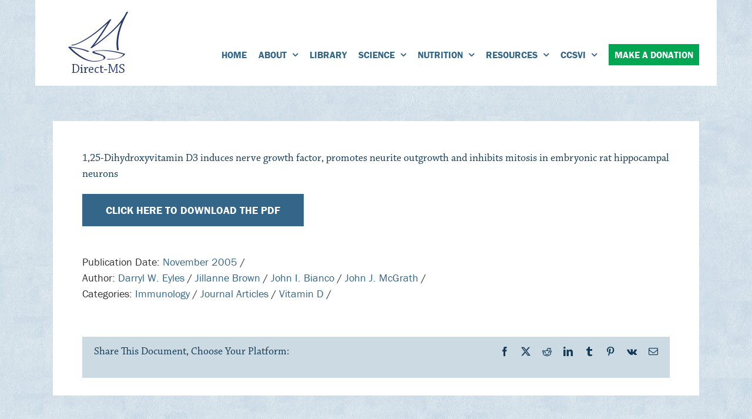

--- FILE ---
content_type: text/html; charset=UTF-8
request_url: https://direct-ms.org/document/125-dihydroxyvitamin-d3-induces-nerve-growth-factor-promotes-neurite-outgrowth-and-inhibits-mitosis-in-embryonic-rat-hippocampal-neurons/
body_size: 16515
content:
<!DOCTYPE html>
<html class="avada-html-layout-boxed avada-html-header-position-top avada-html-has-bg-image" lang="en-CA" prefix="og: http://ogp.me/ns# fb: http://ogp.me/ns/fb#">
<head>
	<meta http-equiv="X-UA-Compatible" content="IE=edge" />
	<meta http-equiv="Content-Type" content="text/html; charset=utf-8"/>
	<meta name="viewport" content="width=device-width, initial-scale=1" />
	<title>1,25-Dihydroxyvitamin D3 induces nerve growth factor, promotes neurite outgrowth and inhibits mitosis in embryonic rat hippocampal neurons &#8211; Direct MS</title>
<meta name='robots' content='max-image-preview:large' />
	<style>img:is([sizes="auto" i], [sizes^="auto," i]) { contain-intrinsic-size: 3000px 1500px }</style>
	<link rel='dns-prefetch' href='//maxcdn.bootstrapcdn.com' />
<link rel="alternate" type="application/rss+xml" title="Direct MS &raquo; Feed" href="https://direct-ms.org/feed/" />
<link rel="alternate" type="application/rss+xml" title="Direct MS &raquo; Comments Feed" href="https://direct-ms.org/comments/feed/" />
					<link rel="shortcut icon" href="https://direct-ms.org/wp-content/uploads/2018/01/favicon.png" type="image/x-icon" />
		
		
		
								
		<meta property="og:locale" content="en_CA"/>
		<meta property="og:type" content="article"/>
		<meta property="og:site_name" content="Direct MS"/>
		<meta property="og:title" content="  1,25-Dihydroxyvitamin D3 induces nerve growth factor, promotes neurite outgrowth and inhibits mitosis in embryonic rat hippocampal neurons"/>
				<meta property="og:url" content="https://direct-ms.org/document/125-dihydroxyvitamin-d3-induces-nerve-growth-factor-promotes-neurite-outgrowth-and-inhibits-mitosis-in-embryonic-rat-hippocampal-neurons/"/>
																				<meta property="og:image" content="https://direct-ms.org/wp-content/uploads/2018/04/logo-no-border.jpg"/>
		<meta property="og:image:width" content="154"/>
		<meta property="og:image:height" content="146"/>
		<meta property="og:image:type" content="image/jpeg"/>
				<script type="be1bd3daa181a262fefe1540-text/javascript">
/* <![CDATA[ */
window._wpemojiSettings = {"baseUrl":"https:\/\/s.w.org\/images\/core\/emoji\/15.0.3\/72x72\/","ext":".png","svgUrl":"https:\/\/s.w.org\/images\/core\/emoji\/15.0.3\/svg\/","svgExt":".svg","source":{"concatemoji":"https:\/\/direct-ms.org\/wp-includes\/js\/wp-emoji-release.min.js?ver=6.7.4"}};
/*! This file is auto-generated */
!function(i,n){var o,s,e;function c(e){try{var t={supportTests:e,timestamp:(new Date).valueOf()};sessionStorage.setItem(o,JSON.stringify(t))}catch(e){}}function p(e,t,n){e.clearRect(0,0,e.canvas.width,e.canvas.height),e.fillText(t,0,0);var t=new Uint32Array(e.getImageData(0,0,e.canvas.width,e.canvas.height).data),r=(e.clearRect(0,0,e.canvas.width,e.canvas.height),e.fillText(n,0,0),new Uint32Array(e.getImageData(0,0,e.canvas.width,e.canvas.height).data));return t.every(function(e,t){return e===r[t]})}function u(e,t,n){switch(t){case"flag":return n(e,"\ud83c\udff3\ufe0f\u200d\u26a7\ufe0f","\ud83c\udff3\ufe0f\u200b\u26a7\ufe0f")?!1:!n(e,"\ud83c\uddfa\ud83c\uddf3","\ud83c\uddfa\u200b\ud83c\uddf3")&&!n(e,"\ud83c\udff4\udb40\udc67\udb40\udc62\udb40\udc65\udb40\udc6e\udb40\udc67\udb40\udc7f","\ud83c\udff4\u200b\udb40\udc67\u200b\udb40\udc62\u200b\udb40\udc65\u200b\udb40\udc6e\u200b\udb40\udc67\u200b\udb40\udc7f");case"emoji":return!n(e,"\ud83d\udc26\u200d\u2b1b","\ud83d\udc26\u200b\u2b1b")}return!1}function f(e,t,n){var r="undefined"!=typeof WorkerGlobalScope&&self instanceof WorkerGlobalScope?new OffscreenCanvas(300,150):i.createElement("canvas"),a=r.getContext("2d",{willReadFrequently:!0}),o=(a.textBaseline="top",a.font="600 32px Arial",{});return e.forEach(function(e){o[e]=t(a,e,n)}),o}function t(e){var t=i.createElement("script");t.src=e,t.defer=!0,i.head.appendChild(t)}"undefined"!=typeof Promise&&(o="wpEmojiSettingsSupports",s=["flag","emoji"],n.supports={everything:!0,everythingExceptFlag:!0},e=new Promise(function(e){i.addEventListener("DOMContentLoaded",e,{once:!0})}),new Promise(function(t){var n=function(){try{var e=JSON.parse(sessionStorage.getItem(o));if("object"==typeof e&&"number"==typeof e.timestamp&&(new Date).valueOf()<e.timestamp+604800&&"object"==typeof e.supportTests)return e.supportTests}catch(e){}return null}();if(!n){if("undefined"!=typeof Worker&&"undefined"!=typeof OffscreenCanvas&&"undefined"!=typeof URL&&URL.createObjectURL&&"undefined"!=typeof Blob)try{var e="postMessage("+f.toString()+"("+[JSON.stringify(s),u.toString(),p.toString()].join(",")+"));",r=new Blob([e],{type:"text/javascript"}),a=new Worker(URL.createObjectURL(r),{name:"wpTestEmojiSupports"});return void(a.onmessage=function(e){c(n=e.data),a.terminate(),t(n)})}catch(e){}c(n=f(s,u,p))}t(n)}).then(function(e){for(var t in e)n.supports[t]=e[t],n.supports.everything=n.supports.everything&&n.supports[t],"flag"!==t&&(n.supports.everythingExceptFlag=n.supports.everythingExceptFlag&&n.supports[t]);n.supports.everythingExceptFlag=n.supports.everythingExceptFlag&&!n.supports.flag,n.DOMReady=!1,n.readyCallback=function(){n.DOMReady=!0}}).then(function(){return e}).then(function(){var e;n.supports.everything||(n.readyCallback(),(e=n.source||{}).concatemoji?t(e.concatemoji):e.wpemoji&&e.twemoji&&(t(e.twemoji),t(e.wpemoji)))}))}((window,document),window._wpemojiSettings);
/* ]]> */
</script>
<style id='wp-emoji-styles-inline-css' type='text/css'>

	img.wp-smiley, img.emoji {
		display: inline !important;
		border: none !important;
		box-shadow: none !important;
		height: 1em !important;
		width: 1em !important;
		margin: 0 0.07em !important;
		vertical-align: -0.1em !important;
		background: none !important;
		padding: 0 !important;
	}
</style>
<link rel='stylesheet' id='font-awesome-css' href='//maxcdn.bootstrapcdn.com/font-awesome/4.7.0/css/font-awesome.min.css?ver=4.2.0' type='text/css' media='all' />
<link rel='stylesheet' id='search-filter-plugin-styles-css' href='https://direct-ms.org/wp-content/plugins/search-filter-pro/public/assets/css/search-filter.min.css?ver=2.5.19' type='text/css' media='all' />
<link rel='stylesheet' id='fusion-dynamic-css-css' href='https://direct-ms.org/wp-content/uploads/fusion-styles/2b0034aec7c32774235c80c647408865.min.css?ver=3.11.9' type='text/css' media='all' />
<script type="be1bd3daa181a262fefe1540-text/javascript" src="https://direct-ms.org/wp-includes/js/jquery/jquery.min.js?ver=3.7.1" id="jquery-core-js"></script>
<script type="be1bd3daa181a262fefe1540-text/javascript" src="https://direct-ms.org/wp-includes/js/jquery/jquery-migrate.min.js?ver=3.4.1" id="jquery-migrate-js"></script>
<script type="be1bd3daa181a262fefe1540-text/javascript" id="search-filter-plugin-build-js-extra">
/* <![CDATA[ */
var SF_LDATA = {"ajax_url":"https:\/\/direct-ms.org\/wp-admin\/admin-ajax.php","home_url":"https:\/\/direct-ms.org\/","extensions":[]};
/* ]]> */
</script>
<script type="be1bd3daa181a262fefe1540-text/javascript" src="https://direct-ms.org/wp-content/plugins/search-filter-pro/public/assets/js/search-filter-build.min.js?ver=2.5.19" id="search-filter-plugin-build-js"></script>
<script type="be1bd3daa181a262fefe1540-text/javascript" src="https://direct-ms.org/wp-content/plugins/search-filter-pro/public/assets/js/chosen.jquery.min.js?ver=2.5.19" id="search-filter-plugin-chosen-js"></script>
<link rel="https://api.w.org/" href="https://direct-ms.org/wp-json/" /><link rel="EditURI" type="application/rsd+xml" title="RSD" href="https://direct-ms.org/xmlrpc.php?rsd" />
<meta name="generator" content="WordPress 6.7.4" />
<link rel="canonical" href="https://direct-ms.org/document/125-dihydroxyvitamin-d3-induces-nerve-growth-factor-promotes-neurite-outgrowth-and-inhibits-mitosis-in-embryonic-rat-hippocampal-neurons/" />
<link rel='shortlink' href='https://direct-ms.org/?p=4048' />
<link rel="alternate" title="oEmbed (JSON)" type="application/json+oembed" href="https://direct-ms.org/wp-json/oembed/1.0/embed?url=https%3A%2F%2Fdirect-ms.org%2Fdocument%2F125-dihydroxyvitamin-d3-induces-nerve-growth-factor-promotes-neurite-outgrowth-and-inhibits-mitosis-in-embryonic-rat-hippocampal-neurons%2F" />
<link rel="alternate" title="oEmbed (XML)" type="text/xml+oembed" href="https://direct-ms.org/wp-json/oembed/1.0/embed?url=https%3A%2F%2Fdirect-ms.org%2Fdocument%2F125-dihydroxyvitamin-d3-induces-nerve-growth-factor-promotes-neurite-outgrowth-and-inhibits-mitosis-in-embryonic-rat-hippocampal-neurons%2F&#038;format=xml" />
<style type="text/css" id="css-fb-visibility">@media screen and (max-width: 640px){.fusion-no-small-visibility{display:none !important;}body .sm-text-align-center{text-align:center !important;}body .sm-text-align-left{text-align:left !important;}body .sm-text-align-right{text-align:right !important;}body .sm-flex-align-center{justify-content:center !important;}body .sm-flex-align-flex-start{justify-content:flex-start !important;}body .sm-flex-align-flex-end{justify-content:flex-end !important;}body .sm-mx-auto{margin-left:auto !important;margin-right:auto !important;}body .sm-ml-auto{margin-left:auto !important;}body .sm-mr-auto{margin-right:auto !important;}body .fusion-absolute-position-small{position:absolute;top:auto;width:100%;}.awb-sticky.awb-sticky-small{ position: sticky; top: var(--awb-sticky-offset,0); }}@media screen and (min-width: 641px) and (max-width: 1024px){.fusion-no-medium-visibility{display:none !important;}body .md-text-align-center{text-align:center !important;}body .md-text-align-left{text-align:left !important;}body .md-text-align-right{text-align:right !important;}body .md-flex-align-center{justify-content:center !important;}body .md-flex-align-flex-start{justify-content:flex-start !important;}body .md-flex-align-flex-end{justify-content:flex-end !important;}body .md-mx-auto{margin-left:auto !important;margin-right:auto !important;}body .md-ml-auto{margin-left:auto !important;}body .md-mr-auto{margin-right:auto !important;}body .fusion-absolute-position-medium{position:absolute;top:auto;width:100%;}.awb-sticky.awb-sticky-medium{ position: sticky; top: var(--awb-sticky-offset,0); }}@media screen and (min-width: 1025px){.fusion-no-large-visibility{display:none !important;}body .lg-text-align-center{text-align:center !important;}body .lg-text-align-left{text-align:left !important;}body .lg-text-align-right{text-align:right !important;}body .lg-flex-align-center{justify-content:center !important;}body .lg-flex-align-flex-start{justify-content:flex-start !important;}body .lg-flex-align-flex-end{justify-content:flex-end !important;}body .lg-mx-auto{margin-left:auto !important;margin-right:auto !important;}body .lg-ml-auto{margin-left:auto !important;}body .lg-mr-auto{margin-right:auto !important;}body .fusion-absolute-position-large{position:absolute;top:auto;width:100%;}.awb-sticky.awb-sticky-large{ position: sticky; top: var(--awb-sticky-offset,0); }}</style>		<style type="text/css" id="wp-custom-css">
			.search-filter-results div p:nth-of-type(2) {
    display: none;
}		</style>
				<script type="be1bd3daa181a262fefe1540-text/javascript">
			var doc = document.documentElement;
			doc.setAttribute( 'data-useragent', navigator.userAgent );
		</script>
		<!-- Google Tag Manager -->
<script type="be1bd3daa181a262fefe1540-text/javascript">(function(w,d,s,l,i){w[l]=w[l]||[];w[l].push({'gtm.start':
new Date().getTime(),event:'gtm.js'});var f=d.getElementsByTagName(s)[0],
j=d.createElement(s),dl=l!='dataLayer'?'&l='+l:'';j.async=true;j.src=
'https://www.googletagmanager.com/gtm.js?id='+i+dl;f.parentNode.insertBefore(j,f);
})(window,document,'script','dataLayer','GTM-T3B2XHX');</script>
<!-- End Google Tag Manager -->

<!-- Google tag (gtag.js) -->
<script async src="https://www.googletagmanager.com/gtag/js?id=G-BVD6DECWX2" type="be1bd3daa181a262fefe1540-text/javascript"></script>
<script type="be1bd3daa181a262fefe1540-text/javascript">
  window.dataLayer = window.dataLayer || [];
  function gtag(){dataLayer.push(arguments);}
  gtag('js', new Date());

  gtag('config', 'G-BVD6DECWX2');
</script>

<!-- Global site tag (gtag.js) - Google Analytics -->
<script async src="https://www.googletagmanager.com/gtag/js?id=G-SB6Y9KQ5MB" type="be1bd3daa181a262fefe1540-text/javascript"></script>
<script type="be1bd3daa181a262fefe1540-text/javascript">
  window.dataLayer = window.dataLayer || [];
  function gtag(){dataLayer.push(arguments);}
  gtag('js', new Date());

  gtag('config', 'G-SB6Y9KQ5MB');
</script>
	<link rel="stylesheet" href="https://use.typekit.net/pig6rou.css"></head>

<body class="document-template-default single single-document postid-4048 fusion-image-hovers fusion-pagination-sizing fusion-button_type-flat fusion-button_span-no fusion-button_gradient-linear avada-image-rollover-circle-yes avada-image-rollover-yes avada-image-rollover-direction-left fusion-body ltr no-tablet-sticky-header no-mobile-sticky-header no-mobile-slidingbar no-mobile-totop avada-has-rev-slider-styles fusion-disable-outline fusion-sub-menu-fade mobile-logo-pos-left layout-boxed-mode avada-has-boxed-modal-shadow-none layout-scroll-offset-full avada-has-zero-margin-offset-top fusion-top-header menu-text-align-center mobile-menu-design-modern fusion-show-pagination-text fusion-header-layout-v1 avada-responsive avada-footer-fx-none avada-menu-highlight-style-bar fusion-search-form-classic fusion-main-menu-search-dropdown fusion-avatar-square avada-sticky-shrinkage avada-dropdown-styles avada-blog-layout-large avada-blog-archive-layout-large avada-header-shadow-no avada-menu-icon-position-left avada-has-mainmenu-dropdown-divider avada-has-breadcrumb-mobile-hidden avada-has-titlebar-hide avada-content-bg-not-opaque avada-has-pagination-padding avada-flyout-menu-direction-fade avada-ec-views-v1" data-awb-post-id="4048">
		<a class="skip-link screen-reader-text" href="#content">Skip to content</a>

	<div id="boxed-wrapper">
							
		<div id="wrapper" class="fusion-wrapper">
			<div id="home" style="position:relative;top:-1px;"></div>
							
					
			<header class="fusion-header-wrapper">
				<div class="fusion-header-v1 fusion-logo-alignment fusion-logo-left fusion-sticky-menu- fusion-sticky-logo- fusion-mobile-logo-1  fusion-mobile-menu-design-modern">
					<div class="fusion-header-sticky-height"></div>
<div class="fusion-header">
	<div class="fusion-row">
					<div class="fusion-logo" data-margin-top="0px" data-margin-bottom="0px" data-margin-left="0px" data-margin-right="0px">
			<a class="fusion-logo-link"  href="https://direct-ms.org/" >

						<!-- standard logo -->
			<img src="https://direct-ms.org/wp-content/uploads/2018/04/logo-no-border.jpg" srcset="https://direct-ms.org/wp-content/uploads/2018/04/logo-no-border.jpg 1x" width="154" height="146" alt="Direct MS Logo" data-retina_logo_url="" class="fusion-standard-logo" />

											<!-- mobile logo -->
				<img src="https://direct-ms.org/wp-content/uploads/2018/01/mobile-logo.png" srcset="https://direct-ms.org/wp-content/uploads/2018/01/mobile-logo.png 1x" width="102" height="104" alt="Direct MS Logo" data-retina_logo_url="" class="fusion-mobile-logo" />
			
					</a>
		</div>		<nav class="fusion-main-menu" aria-label="Main Menu"><ul id="menu-main-menu" class="fusion-menu"><li  id="menu-item-46"  class="menu-item menu-item-type-post_type menu-item-object-page menu-item-home menu-item-46"  data-item-id="46"><a  href="https://direct-ms.org/" class="fusion-bar-highlight"><span class="menu-text">HOME</span></a></li><li  id="menu-item-373"  class="menu-item menu-item-type-post_type menu-item-object-page menu-item-has-children menu-item-373 fusion-dropdown-menu"  data-item-id="373"><a  href="https://direct-ms.org/about/" class="fusion-bar-highlight"><span class="menu-text">ABOUT</span> <span class="fusion-caret"><i class="fusion-dropdown-indicator" aria-hidden="true"></i></span></a><ul class="sub-menu"><li  id="menu-item-371"  class="menu-item menu-item-type-post_type menu-item-object-page menu-item-371 fusion-dropdown-submenu" ><a  href="https://direct-ms.org/about/about-direct-ms/" class="fusion-bar-highlight"><span>About Direct-MS</span></a></li><li  id="menu-item-370"  class="menu-item menu-item-type-post_type menu-item-object-page menu-item-370 fusion-dropdown-submenu" ><a  href="https://direct-ms.org/about/make-a-donation/" class="fusion-bar-highlight"><span>Make a Donation</span></a></li></ul></li><li  id="menu-item-4933"  class="menu-item menu-item-type-post_type menu-item-object-page menu-item-4933"  data-item-id="4933"><a  href="https://direct-ms.org/library-search/" class="fusion-bar-highlight"><span class="menu-text">LIBRARY</span></a></li><li  id="menu-item-160"  class="menu-item menu-item-type-post_type menu-item-object-page menu-item-has-children menu-item-160 fusion-dropdown-menu"  data-item-id="160"><a  href="https://direct-ms.org/science/" class="fusion-bar-highlight"><span class="menu-text">SCIENCE</span> <span class="fusion-caret"><i class="fusion-dropdown-indicator" aria-hidden="true"></i></span></a><ul class="sub-menu"><li  id="menu-item-391"  class="menu-item menu-item-type-post_type menu-item-object-page menu-item-391 fusion-dropdown-submenu" ><a  href="https://direct-ms.org/science/research/" class="fusion-bar-highlight"><span>Research</span></a></li><li  id="menu-item-63"  class="menu-item menu-item-type-post_type menu-item-object-page menu-item-63 fusion-dropdown-submenu" ><a  href="https://direct-ms.org/science/journal-articles/" class="fusion-bar-highlight"><span>Journal Articles</span></a></li><li  id="menu-item-388"  class="menu-item menu-item-type-post_type menu-item-object-page menu-item-388 fusion-dropdown-submenu" ><a  href="https://direct-ms.org/science/concepts/" class="fusion-bar-highlight"><span>Concepts</span></a></li><li  id="menu-item-390"  class="menu-item menu-item-type-post_type menu-item-object-page menu-item-390 fusion-dropdown-submenu" ><a  href="https://direct-ms.org/science/embry-papers/" class="fusion-bar-highlight"><span>Embry Papers</span></a></li><li  id="menu-item-389"  class="menu-item menu-item-type-post_type menu-item-object-page menu-item-389 fusion-dropdown-submenu" ><a  href="https://direct-ms.org/science/magazine-articles/" class="fusion-bar-highlight"><span>Embry Magazine Articles</span></a></li></ul></li><li  id="menu-item-408"  class="menu-item menu-item-type-post_type menu-item-object-page menu-item-has-children menu-item-408 fusion-dropdown-menu"  data-item-id="408"><a  href="https://direct-ms.org/nutrition/" class="fusion-bar-highlight"><span class="menu-text">NUTRITION</span> <span class="fusion-caret"><i class="fusion-dropdown-indicator" aria-hidden="true"></i></span></a><ul class="sub-menu"><li  id="menu-item-5065"  class="menu-item menu-item-type-post_type menu-item-object-page menu-item-5065 fusion-dropdown-submenu" ><a  href="https://direct-ms.org/best-bet-diet-cookbook/" class="fusion-bar-highlight"><span>Cookbook</span></a></li><li  id="menu-item-411"  class="menu-item menu-item-type-post_type menu-item-object-page menu-item-411 fusion-dropdown-submenu" ><a  href="https://direct-ms.org/nutrition/recommendations/" class="fusion-bar-highlight"><span>Recommendations</span></a></li><li  id="menu-item-410"  class="menu-item menu-item-type-post_type menu-item-object-page menu-item-410 fusion-dropdown-submenu" ><a  href="https://direct-ms.org/nutrition/supplements/" class="fusion-bar-highlight"><span>Supplements</span></a></li><li  id="menu-item-409"  class="menu-item menu-item-type-post_type menu-item-object-page menu-item-409 fusion-dropdown-submenu" ><a  href="https://direct-ms.org/nutrition/recipes/" class="fusion-bar-highlight"><span>Recipes</span></a></li></ul></li><li  id="menu-item-435"  class="menu-item menu-item-type-post_type menu-item-object-page menu-item-has-children menu-item-435 fusion-dropdown-menu"  data-item-id="435"><a  href="https://direct-ms.org/resources/" class="fusion-bar-highlight"><span class="menu-text">RESOURCES</span> <span class="fusion-caret"><i class="fusion-dropdown-indicator" aria-hidden="true"></i></span></a><ul class="sub-menu"><li  id="menu-item-438"  class="menu-item menu-item-type-post_type menu-item-object-page menu-item-438 fusion-dropdown-submenu" ><a  href="https://direct-ms.org/resources/presentations/" class="fusion-bar-highlight"><span>Presentations</span></a></li><li  id="menu-item-437"  class="menu-item menu-item-type-post_type menu-item-object-page menu-item-437 fusion-dropdown-submenu" ><a  href="https://direct-ms.org/resources/booklets/" class="fusion-bar-highlight"><span>Booklets</span></a></li><li  id="menu-item-4906"  class="menu-item menu-item-type-post_type menu-item-object-page menu-item-4906 fusion-dropdown-submenu" ><a  href="https://direct-ms.org/faqs/" class="fusion-bar-highlight"><span>FAQs</span></a></li><li  id="menu-item-436"  class="menu-item menu-item-type-post_type menu-item-object-page menu-item-436 fusion-dropdown-submenu" ><a  href="https://direct-ms.org/resources/testimonials/" class="fusion-bar-highlight"><span>Testimonials</span></a></li><li  id="menu-item-4917"  class="menu-item menu-item-type-post_type menu-item-object-page menu-item-4917 fusion-dropdown-submenu" ><a  href="https://direct-ms.org/resources/information-links/" class="fusion-bar-highlight"><span>Information Links</span></a></li></ul></li><li  id="menu-item-445"  class="menu-item menu-item-type-post_type menu-item-object-page menu-item-has-children menu-item-445 fusion-dropdown-menu"  data-item-id="445"><a  href="https://direct-ms.org/ccsvi/" class="fusion-bar-highlight"><span class="menu-text">CCSVI</span> <span class="fusion-caret"><i class="fusion-dropdown-indicator" aria-hidden="true"></i></span></a><ul class="sub-menu"><li  id="menu-item-447"  class="menu-item menu-item-type-post_type menu-item-object-page menu-item-447 fusion-dropdown-submenu" ><a  href="https://direct-ms.org/ccsvi/about-ccsvi/" class="fusion-bar-highlight"><span>About CCSVI</span></a></li><li  id="menu-item-446"  class="menu-item menu-item-type-post_type menu-item-object-page menu-item-446 fusion-dropdown-submenu" ><a  href="https://direct-ms.org/ccsvi/ccsvi-advocacy/" class="fusion-bar-highlight"><span>CCSVI Advocacy</span></a></li><li  id="menu-item-4920"  class="menu-item menu-item-type-post_type menu-item-object-page menu-item-4920 fusion-dropdown-submenu" ><a  href="https://direct-ms.org/ccsvi/ccsvi-links/" class="fusion-bar-highlight"><span>CCSVI Links</span></a></li></ul></li><li  id="menu-item-451"  class="donate-button menu-item menu-item-type-post_type menu-item-object-page menu-item-451"  data-classes="donate-button" data-item-id="451"><a  href="https://direct-ms.org/about/make-a-donation/" class="fusion-bar-highlight"><span class="menu-text">MAKE A DONATION</span></a></li></ul></nav>	<div class="fusion-mobile-menu-icons">
							<a href="#" class="fusion-icon awb-icon-bars" aria-label="Toggle mobile menu" aria-expanded="false"></a>
		
		
		
			</div>

<nav class="fusion-mobile-nav-holder fusion-mobile-menu-text-align-left" aria-label="Main Menu Mobile"></nav>

					</div>
</div>
				</div>
				<div class="fusion-clearfix"></div>
			</header>
								
							<div id="sliders-container" class="fusion-slider-visibility">
					</div>
				
					
							
			
						<main id="main" class="clearfix ">
				<div class="fusion-row" style="">

<section id="content" style="width: 100%;">
			<div class="single-navigation clearfix">
			<a href="https://direct-ms.org/document/randomised-controlled-trial-of-supplementation-with-calcium-and-cholecalciferol-vitamin-d3-for-prevention-of-fractures-in-primary-care/" rel="prev">Previous</a>			<a href="https://direct-ms.org/document/the-hygiene-hypothesis-and-multiple-sclerosis/" rel="next">Next</a>		</div>
	
					<article id="post-4048" class="post post-4048 document type-document status-publish hentry document_author-darryl-w-eyles document_author-jillanne-brown document_author-john-i-bianco document_author-john-j-mcgrath document_category-immunology-vitamin-d document_category-journal-articles document_category-vitamin-d document_publication_date-november-2005">
						
									
															<h1 class="entry-title fusion-post-title">1,25-Dihydroxyvitamin D3 induces nerve growth factor, promotes neurite outgrowth and inhibits mitosis in embryonic rat hippocampal neurons</h1>										<div class="post-content">
				<a href="https://direct-ms.org/wp-content/uploads/2018/01/Mcgrath.pdf" target="_blank" class="fusion-button button-flat fusion-button-square button-xlarge button-default">CLICK HERE TO DOWNLOAD THE PDF</a>

<p>&nbsp;</p>

<p>Publication Date: <a href="/document-publication-date/november-2005">November 2005</a> / <br />
Author: <a href="/document-author/darryl-w-eyles">Darryl W. Eyles</a> / <a href="/document-author/jillanne-brown">Jillanne Brown</a> / <a href="/document-author/john-i-bianco">John I. Bianco</a> / <a href="/document-author/john-j-mcgrath">John J. McGrath</a> / <br />
Categories: <a href="/document-category/immunology-vitamin-d">Immunology</a> / <a href="/document-category/journal-articles">Journal Articles</a> / <a href="/document-category/vitamin-d">Vitamin D</a> / </p>							</div>

												<span class="updated rich-snippet-hidden">2018-01-17T17:02:43-05:00</span>													<div class="fusion-sharing-box fusion-theme-sharing-box fusion-single-sharing-box">
		<h4>Share This Document, Choose Your Platform:</h4>
		<div class="fusion-social-networks"><div class="fusion-social-networks-wrapper"><a  class="fusion-social-network-icon fusion-tooltip fusion-facebook awb-icon-facebook" style="color:var(--sharing_social_links_icon_color);" data-placement="top" data-title="Facebook" data-toggle="tooltip" title="Facebook" href="https://www.facebook.com/sharer.php?u=https%3A%2F%2Fdirect-ms.org%2Fdocument%2F125-dihydroxyvitamin-d3-induces-nerve-growth-factor-promotes-neurite-outgrowth-and-inhibits-mitosis-in-embryonic-rat-hippocampal-neurons%2F&amp;t=1%2C25-Dihydroxyvitamin%20D3%20induces%20nerve%20growth%20factor%2C%20promotes%20neurite%20outgrowth%20and%20inhibits%20mitosis%20in%20embryonic%20rat%20hippocampal%20neurons" target="_blank" rel="noreferrer"><span class="screen-reader-text">Facebook</span></a><a  class="fusion-social-network-icon fusion-tooltip fusion-twitter awb-icon-twitter" style="color:var(--sharing_social_links_icon_color);" data-placement="top" data-title="X" data-toggle="tooltip" title="X" href="https://twitter.com/share?url=https%3A%2F%2Fdirect-ms.org%2Fdocument%2F125-dihydroxyvitamin-d3-induces-nerve-growth-factor-promotes-neurite-outgrowth-and-inhibits-mitosis-in-embryonic-rat-hippocampal-neurons%2F&amp;text=1%2C25-Dihydroxyvitamin%20D3%20induces%20nerve%20growth%20factor%2C%20promotes%20neurite%20outgrowth%20and%20inhibits%20mitosis%20in%20embryonic%20rat%20hippocampal%20neurons" target="_blank" rel="noopener noreferrer"><span class="screen-reader-text">X</span></a><a  class="fusion-social-network-icon fusion-tooltip fusion-reddit awb-icon-reddit" style="color:var(--sharing_social_links_icon_color);" data-placement="top" data-title="Reddit" data-toggle="tooltip" title="Reddit" href="https://reddit.com/submit?url=https://direct-ms.org/document/125-dihydroxyvitamin-d3-induces-nerve-growth-factor-promotes-neurite-outgrowth-and-inhibits-mitosis-in-embryonic-rat-hippocampal-neurons/&amp;title=1%2C25-Dihydroxyvitamin%20D3%20induces%20nerve%20growth%20factor%2C%20promotes%20neurite%20outgrowth%20and%20inhibits%20mitosis%20in%20embryonic%20rat%20hippocampal%20neurons" target="_blank" rel="noopener noreferrer"><span class="screen-reader-text">Reddit</span></a><a  class="fusion-social-network-icon fusion-tooltip fusion-linkedin awb-icon-linkedin" style="color:var(--sharing_social_links_icon_color);" data-placement="top" data-title="LinkedIn" data-toggle="tooltip" title="LinkedIn" href="https://www.linkedin.com/shareArticle?mini=true&amp;url=https%3A%2F%2Fdirect-ms.org%2Fdocument%2F125-dihydroxyvitamin-d3-induces-nerve-growth-factor-promotes-neurite-outgrowth-and-inhibits-mitosis-in-embryonic-rat-hippocampal-neurons%2F&amp;title=1%2C25-Dihydroxyvitamin%20D3%20induces%20nerve%20growth%20factor%2C%20promotes%20neurite%20outgrowth%20and%20inhibits%20mitosis%20in%20embryonic%20rat%20hippocampal%20neurons&amp;summary=" target="_blank" rel="noopener noreferrer"><span class="screen-reader-text">LinkedIn</span></a><a  class="fusion-social-network-icon fusion-tooltip fusion-tumblr awb-icon-tumblr" style="color:var(--sharing_social_links_icon_color);" data-placement="top" data-title="Tumblr" data-toggle="tooltip" title="Tumblr" href="https://www.tumblr.com/share/link?url=https%3A%2F%2Fdirect-ms.org%2Fdocument%2F125-dihydroxyvitamin-d3-induces-nerve-growth-factor-promotes-neurite-outgrowth-and-inhibits-mitosis-in-embryonic-rat-hippocampal-neurons%2F&amp;name=1%2C25-Dihydroxyvitamin%20D3%20induces%20nerve%20growth%20factor%2C%20promotes%20neurite%20outgrowth%20and%20inhibits%20mitosis%20in%20embryonic%20rat%20hippocampal%20neurons&amp;description=" target="_blank" rel="noopener noreferrer"><span class="screen-reader-text">Tumblr</span></a><a  class="fusion-social-network-icon fusion-tooltip fusion-pinterest awb-icon-pinterest" style="color:var(--sharing_social_links_icon_color);" data-placement="top" data-title="Pinterest" data-toggle="tooltip" title="Pinterest" href="https://pinterest.com/pin/create/button/?url=https%3A%2F%2Fdirect-ms.org%2Fdocument%2F125-dihydroxyvitamin-d3-induces-nerve-growth-factor-promotes-neurite-outgrowth-and-inhibits-mitosis-in-embryonic-rat-hippocampal-neurons%2F&amp;description=&amp;media=" target="_blank" rel="noopener noreferrer"><span class="screen-reader-text">Pinterest</span></a><a  class="fusion-social-network-icon fusion-tooltip fusion-vk awb-icon-vk" style="color:var(--sharing_social_links_icon_color);" data-placement="top" data-title="Vk" data-toggle="tooltip" title="Vk" href="https://vk.com/share.php?url=https%3A%2F%2Fdirect-ms.org%2Fdocument%2F125-dihydroxyvitamin-d3-induces-nerve-growth-factor-promotes-neurite-outgrowth-and-inhibits-mitosis-in-embryonic-rat-hippocampal-neurons%2F&amp;title=1%2C25-Dihydroxyvitamin%20D3%20induces%20nerve%20growth%20factor%2C%20promotes%20neurite%20outgrowth%20and%20inhibits%20mitosis%20in%20embryonic%20rat%20hippocampal%20neurons&amp;description=" target="_blank" rel="noopener noreferrer"><span class="screen-reader-text">Vk</span></a><a class="fusion-social-network-icon fusion-tooltip fusion-mail awb-icon-mail fusion-last-social-icon" style="color:var(--sharing_social_links_icon_color);" data-placement="top" data-title="Email" data-toggle="tooltip" title="Email" href="/cdn-cgi/l/email-protection#[base64]" target="_self" rel="noopener noreferrer"><span class="screen-reader-text">Email</span></a><div class="fusion-clearfix"></div></div></div>	</div>
													
																	</article>
	</section>
						
					</div>  <!-- fusion-row -->
				</main>  <!-- #main -->
				
				
								
					
		<div class="fusion-footer">
					
	<footer class="fusion-footer-widget-area fusion-widget-area">
		<div class="fusion-row">
			<div class="fusion-columns fusion-columns-1 fusion-widget-area">
				
																									<div class="fusion-column fusion-column-last col-lg-12 col-md-12 col-sm-12">
							<section id="text-2" class="fusion-footer-widget-column widget widget_text">			<div class="textwidget"><div data-post-id="15" class="insert-page insert-page-15 "><div class="fusion-fullwidth fullwidth-box fusion-builder-row-1 fusion-parallax-none white-text nonhundred-percent-fullwidth non-hundred-percent-height-scrolling" style="--awb-border-radius-top-left:0px;--awb-border-radius-top-right:0px;--awb-border-radius-bottom-right:0px;--awb-border-radius-bottom-left:0px;--awb-background-color:#00a651;--awb-background-image:url(&quot;https://direct-ms.org/wp-content/uploads/2018/01/footer-donate-bg.jpg&quot;);--awb-background-size:cover;--awb-flex-wrap:wrap;" id="footer-donate-banner" ><div class="fusion-builder-row fusion-row"><div class="fusion-layout-column fusion_builder_column fusion-builder-column-0 fusion_builder_column_2_3 2_3 fusion-two-third fusion-column-first" style="--awb-bg-size:cover;width:66.666666666667%;width:calc(66.666666666667% - ( ( 4% ) * 0.66666666666667 ) );margin-right: 4%;"><div class="fusion-column-wrapper fusion-flex-column-wrapper-legacy"><div class="fusion-text fusion-text-1"><h1 style="text-align: center;">Help us to continue our research.</h1>
</div><div class="fusion-clearfix"></div></div></div><div class="fusion-layout-column fusion_builder_column fusion-builder-column-1 fusion_builder_column_1_3 1_3 fusion-one-third fusion-column-last" style="--awb-bg-size:cover;width:33.333333333333%;width:calc(33.333333333333% - ( ( 4% ) * 0.33333333333333 ) );"><div class="fusion-column-wrapper fusion-flex-column-wrapper-legacy"><div class="fusion-aligncenter"><a class="fusion-button button-flat button-xlarge button-custom fusion-button-default button-1 fusion-button-default-span fusion-button-default-type transparent-bg" style="--button_accent_color:#ffffff;--button_accent_hover_color:#ffffff;--button_border_hover_color:#ffffff;--button_border_width-top:1px;--button_border_width-right:1px;--button_border_width-bottom:1px;--button_border_width-left:1px;--button_gradient_top_color:#336688;--button_gradient_bottom_color:#336688;--button_gradient_top_color_hover:#5a84a1;--button_gradient_bottom_color_hover:#5a84a1;" target="_self" href="/about/make-a-donation/"><span class="fusion-button-text">DONATE NOW</span></a></div><div class="fusion-clearfix"></div></div></div></div></div><div class="fusion-fullwidth fullwidth-box fusion-builder-row-2 nonhundred-percent-fullwidth non-hundred-percent-height-scrolling" style="--awb-border-radius-top-left:0px;--awb-border-radius-top-right:0px;--awb-border-radius-bottom-right:0px;--awb-border-radius-bottom-left:0px;--awb-margin-bottom:20px;--awb-background-color:#ffffff;--awb-flex-wrap:wrap;" id="contact-footer" ><div class="fusion-builder-row fusion-row"><div class="fusion-layout-column fusion_builder_column fusion-builder-column-2 fusion_builder_column_1_4 1_4 fusion-one-fourth fusion-column-first" style="--awb-bg-size:cover;--awb-margin-top:-20px;--awb-margin-bottom:0px;width:25%;width:calc(25% - ( ( 4% + 4% + 4% ) * 0.25 ) );margin-right: 4%;" id="footer-logo"><div class="fusion-column-wrapper fusion-flex-column-wrapper-legacy"><div class="fusion-image-element in-legacy-container" style="--awb-caption-title-font-family:var(--h2_typography-font-family);--awb-caption-title-font-weight:var(--h2_typography-font-weight);--awb-caption-title-font-style:var(--h2_typography-font-style);--awb-caption-title-size:var(--h2_typography-font-size);--awb-caption-title-transform:var(--h2_typography-text-transform);--awb-caption-title-line-height:var(--h2_typography-line-height);--awb-caption-title-letter-spacing:var(--h2_typography-letter-spacing);"><span class=" fusion-imageframe imageframe-none imageframe-1 hover-type-none"><img decoding="async" width="154" height="152" title="footer-logo" src="https://direct-ms.org/wp-content/uploads/2018/01/footer-logo.png" alt class="img-responsive wp-image-453" srcset="https://direct-ms.org/wp-content/uploads/2018/01/footer-logo-66x66.png 66w, https://direct-ms.org/wp-content/uploads/2018/01/footer-logo.png 154w" sizes="(max-width: 154px) 100vw, 154px" /></span></div><div class="fusion-clearfix"></div></div></div><div class="fusion-layout-column fusion_builder_column fusion-builder-column-3 fusion_builder_column_1_4 1_4 fusion-one-fourth" style="--awb-bg-size:cover;--awb-margin-bottom:0px;width:25%;width:calc(25% - ( ( 4% + 4% + 4% ) * 0.25 ) );margin-right: 4%;"><div class="fusion-column-wrapper fusion-flex-column-wrapper-legacy"><div class="fusion-sep-clear"></div><div class="fusion-separator fusion-full-width-sep" style="margin-left: auto;margin-right: auto;margin-bottom:20px;width:100%;"></div><div class="fusion-sep-clear"></div><div class="fusion-text fusion-text-2"><h3 style="margin-bottom: 0;">Send inquiries to:</h3>
<p><a href="/cdn-cgi/l/email-protection#84edeae2ebc4c0cdd6c1c7d0a9c9d7aaebf6e3"><strong><span class="__cf_email__" data-cfemail="0b62656d644b4f42594e485f2646582564796c">[email&#160;protected]</span></strong></a></p>
</div><div class="fusion-clearfix"></div></div></div><div class="fusion-layout-column fusion_builder_column fusion-builder-column-4 fusion_builder_column_1_4 1_4 fusion-one-fourth" style="--awb-bg-size:cover;--awb-margin-bottom:0px;width:25%;width:calc(25% - ( ( 4% + 4% + 4% ) * 0.25 ) );margin-right: 4%;"><div class="fusion-column-wrapper fusion-flex-column-wrapper-legacy"><div class="fusion-sep-clear"></div><div class="fusion-separator fusion-full-width-sep" style="margin-left: auto;margin-right: auto;margin-bottom:20px;width:100%;"></div><div class="fusion-sep-clear"></div><div class="fusion-text fusion-text-3"><p>2139 4th Ave NW<br />
Calgary, AB, T2N 0N6<br />
Canada</p>
</div><div class="fusion-clearfix"></div></div></div><div class="fusion-layout-column fusion_builder_column fusion-builder-column-5 fusion_builder_column_1_4 1_4 fusion-one-fourth fusion-column-last" style="--awb-bg-size:cover;--awb-margin-bottom:0px;width:25%;width:calc(25% - ( ( 4% + 4% + 4% ) * 0.25 ) );"><div class="fusion-column-wrapper fusion-flex-column-wrapper-legacy"><div class="fusion-sep-clear"></div><div class="fusion-separator fusion-full-width-sep" style="margin-left: auto;margin-right: auto;margin-bottom:20px;width:100%;"></div><div class="fusion-sep-clear"></div><div class="fusion-image-element in-legacy-container" style="--awb-caption-title-font-family:var(--h2_typography-font-family);--awb-caption-title-font-weight:var(--h2_typography-font-weight);--awb-caption-title-font-style:var(--h2_typography-font-style);--awb-caption-title-size:var(--h2_typography-font-size);--awb-caption-title-transform:var(--h2_typography-text-transform);--awb-caption-title-line-height:var(--h2_typography-line-height);--awb-caption-title-letter-spacing:var(--h2_typography-letter-spacing);"><span class=" fusion-imageframe imageframe-none imageframe-2 hover-type-none"><a class="fusion-no-lightbox" href="http://www.mshope.com/" target="_blank" aria-label="mshope-logo" rel="noopener noreferrer"><img decoding="async" width="150" height="51" src="https://direct-ms.org/wp-content/uploads/2018/04/mshope-logo.png" alt class="img-responsive wp-image-4967"/></a></span></div><div class="fusion-sep-clear"></div><div class="fusion-separator fusion-full-width-sep" style="margin-left: auto;margin-right: auto;margin-bottom:10px;width:100%;"></div><div class="fusion-sep-clear"></div><div class="fusion-social-links fusion-social-links-1" style="--awb-margin-top:0px;--awb-margin-right:0px;--awb-margin-bottom:0px;--awb-margin-left:0px;--awb-box-border-top:0px;--awb-box-border-right:0px;--awb-box-border-bottom:0px;--awb-box-border-left:0px;--awb-icon-colors-hover:rgba(255,255,255,0.8);--awb-box-colors-hover:rgba(51,102,136,0.8);--awb-box-border-color:var(--awb-color3);--awb-box-border-color-hover:var(--awb-color4);"><div class="fusion-social-networks boxed-icons color-type-custom"><div class="fusion-social-networks-wrapper"><a class="fusion-social-network-icon fusion-tooltip fusion-facebook awb-icon-facebook" style="color:#ffffff;font-size:16px;width:16px;background-color:#336688;border-color:#336688;border-radius:0px;" data-placement="bottom" data-title="Facebook" data-toggle="tooltip" title="Facebook" aria-label="facebook" target="_blank" rel="noopener noreferrer" href="https://www.facebook.com/DIRECTMS/"></a><a class="fusion-social-network-icon fusion-tooltip fusion-youtube awb-icon-youtube" style="color:#ffffff;font-size:16px;width:16px;background-color:#336688;border-color:#336688;border-radius:0px;" data-placement="bottom" data-title="YouTube" data-toggle="tooltip" title="YouTube" aria-label="youtube" target="_blank" rel="noopener noreferrer" href="https://www.youtube.com/user/directms"></a></div></div></div><div class="fusion-clearfix"></div></div></div></div></div><div class="fusion-fullwidth fullwidth-box fusion-builder-row-3 has-pattern-background has-mask-background white-text nonhundred-percent-fullwidth non-hundred-percent-height-scrolling" style="--awb-border-radius-top-left:0px;--awb-border-radius-top-right:0px;--awb-border-radius-bottom-right:0px;--awb-border-radius-bottom-left:0px;--awb-padding-top:0px;--awb-padding-right:0px;--awb-padding-bottom:0px;--awb-padding-left:0px;--awb-margin-bottom:20px;--awb-background-color:#336688;--awb-flex-wrap:wrap;" id="mailing-list" ><div class="fusion-builder-row fusion-row"><div class="fusion-layout-column fusion_builder_column fusion-builder-column-6 fusion_builder_column_1_1 1_1 fusion-one-full fusion-column-first fusion-column-last" style="--awb-bg-size:cover;"><div class="fusion-column-wrapper fusion-flex-column-wrapper-legacy"><iframe width="100%" height="370px" src="https://ef1d6b08.sibforms.com/serve/[base64]" frameborder="0" scrolling="auto" allowfullscreen style="display: block;margin-left: auto;margin-right: auto;max-width: 100%;"></iframe><div class="fusion-clearfix"></div></div></div></div></div><div class="fusion-fullwidth fullwidth-box fusion-builder-row-4 nonhundred-percent-fullwidth non-hundred-percent-height-scrolling" style="--awb-border-radius-top-left:0px;--awb-border-radius-top-right:0px;--awb-border-radius-bottom-right:0px;--awb-border-radius-bottom-left:0px;--awb-flex-wrap:wrap;" ><div class="fusion-builder-row fusion-row"><div class="fusion-layout-column fusion_builder_column fusion-builder-column-7 fusion_builder_column_1_1 1_1 fusion-one-full fusion-column-first fusion-column-last" style="--awb-bg-size:cover;"><div class="fusion-column-wrapper fusion-flex-column-wrapper-legacy"><div class="fusion-text fusion-text-4"><h6 style="text-align: center;">This website is intended as an informational guide. The described approaches and suggested therapies are meant to complement, not replace, professional medical advice and treatment. You are encouraged to seek advice from your doctor on matters related to MS.</h6>
<h6 style="text-align: center;"><a href="https://direct-ms.org/privacy-policy/" target="_blank" rel="noopener noreferrer">Privacy Policy</a> | © 2019 Direct-MS. All Rights Reserved. Website by <strong><a href="http://www.curious.agency" target="_blank" rel="noopener noreferrer">Curious Communications</a></strong>.</h6>
</div><div class="fusion-clearfix"></div></div></div></div></div>
</div>
</div>
		<div style="clear:both;"></div></section>																					</div>
																																																						
				<div class="fusion-clearfix"></div>
			</div> <!-- fusion-columns -->
		</div> <!-- fusion-row -->
	</footer> <!-- fusion-footer-widget-area -->

		</div> <!-- fusion-footer -->

		
																</div> <!-- wrapper -->
		</div> <!-- #boxed-wrapper -->
					
							<a class="fusion-one-page-text-link fusion-page-load-link" tabindex="-1" href="#" aria-hidden="true">Page load link</a>

		<div class="avada-footer-scripts">
			<script data-cfasync="false" src="/cdn-cgi/scripts/5c5dd728/cloudflare-static/email-decode.min.js"></script><script type="be1bd3daa181a262fefe1540-text/javascript">var fusionNavIsCollapsed=function(e){var t,n;window.innerWidth<=e.getAttribute("data-breakpoint")?(e.classList.add("collapse-enabled"),e.classList.remove("awb-menu_desktop"),e.classList.contains("expanded")||(e.setAttribute("aria-expanded","false"),window.dispatchEvent(new Event("fusion-mobile-menu-collapsed",{bubbles:!0,cancelable:!0}))),(n=e.querySelectorAll(".menu-item-has-children.expanded")).length&&n.forEach(function(e){e.querySelector(".awb-menu__open-nav-submenu_mobile").setAttribute("aria-expanded","false")})):(null!==e.querySelector(".menu-item-has-children.expanded .awb-menu__open-nav-submenu_click")&&e.querySelector(".menu-item-has-children.expanded .awb-menu__open-nav-submenu_click").click(),e.classList.remove("collapse-enabled"),e.classList.add("awb-menu_desktop"),e.setAttribute("aria-expanded","true"),null!==e.querySelector(".awb-menu__main-ul")&&e.querySelector(".awb-menu__main-ul").removeAttribute("style")),e.classList.add("no-wrapper-transition"),clearTimeout(t),t=setTimeout(()=>{e.classList.remove("no-wrapper-transition")},400),e.classList.remove("loading")},fusionRunNavIsCollapsed=function(){var e,t=document.querySelectorAll(".awb-menu");for(e=0;e<t.length;e++)fusionNavIsCollapsed(t[e])};function avadaGetScrollBarWidth(){var e,t,n,l=document.createElement("p");return l.style.width="100%",l.style.height="200px",(e=document.createElement("div")).style.position="absolute",e.style.top="0px",e.style.left="0px",e.style.visibility="hidden",e.style.width="200px",e.style.height="150px",e.style.overflow="hidden",e.appendChild(l),document.body.appendChild(e),t=l.offsetWidth,e.style.overflow="scroll",t==(n=l.offsetWidth)&&(n=e.clientWidth),document.body.removeChild(e),jQuery("html").hasClass("awb-scroll")&&10<t-n?10:t-n}fusionRunNavIsCollapsed(),window.addEventListener("fusion-resize-horizontal",fusionRunNavIsCollapsed);</script><style id='global-styles-inline-css' type='text/css'>
:root{--wp--preset--aspect-ratio--square: 1;--wp--preset--aspect-ratio--4-3: 4/3;--wp--preset--aspect-ratio--3-4: 3/4;--wp--preset--aspect-ratio--3-2: 3/2;--wp--preset--aspect-ratio--2-3: 2/3;--wp--preset--aspect-ratio--16-9: 16/9;--wp--preset--aspect-ratio--9-16: 9/16;--wp--preset--color--black: #000000;--wp--preset--color--cyan-bluish-gray: #abb8c3;--wp--preset--color--white: #ffffff;--wp--preset--color--pale-pink: #f78da7;--wp--preset--color--vivid-red: #cf2e2e;--wp--preset--color--luminous-vivid-orange: #ff6900;--wp--preset--color--luminous-vivid-amber: #fcb900;--wp--preset--color--light-green-cyan: #7bdcb5;--wp--preset--color--vivid-green-cyan: #00d084;--wp--preset--color--pale-cyan-blue: #8ed1fc;--wp--preset--color--vivid-cyan-blue: #0693e3;--wp--preset--color--vivid-purple: #9b51e0;--wp--preset--color--awb-color-1: rgba(255,255,255,1);--wp--preset--color--awb-color-2: rgba(246,246,246,1);--wp--preset--color--awb-color-3: rgba(204,218,227,1);--wp--preset--color--awb-color-4: rgba(160,206,78,1);--wp--preset--color--awb-color-5: rgba(116,116,116,1);--wp--preset--color--awb-color-6: rgba(51,102,136,1);--wp--preset--color--awb-color-7: rgba(51,51,51,1);--wp--preset--color--awb-color-8: rgba(18,58,84,1);--wp--preset--color--awb-color-custom-10: rgba(0,166,81,1);--wp--preset--color--awb-color-custom-11: rgba(235,234,234,1);--wp--preset--color--awb-color-custom-12: rgba(235,234,234,0.8);--wp--preset--color--awb-color-custom-13: rgba(229,229,229,1);--wp--preset--color--awb-color-custom-14: rgba(224,222,222,1);--wp--preset--color--awb-color-custom-15: rgba(38,181,104,1);--wp--preset--gradient--vivid-cyan-blue-to-vivid-purple: linear-gradient(135deg,rgba(6,147,227,1) 0%,rgb(155,81,224) 100%);--wp--preset--gradient--light-green-cyan-to-vivid-green-cyan: linear-gradient(135deg,rgb(122,220,180) 0%,rgb(0,208,130) 100%);--wp--preset--gradient--luminous-vivid-amber-to-luminous-vivid-orange: linear-gradient(135deg,rgba(252,185,0,1) 0%,rgba(255,105,0,1) 100%);--wp--preset--gradient--luminous-vivid-orange-to-vivid-red: linear-gradient(135deg,rgba(255,105,0,1) 0%,rgb(207,46,46) 100%);--wp--preset--gradient--very-light-gray-to-cyan-bluish-gray: linear-gradient(135deg,rgb(238,238,238) 0%,rgb(169,184,195) 100%);--wp--preset--gradient--cool-to-warm-spectrum: linear-gradient(135deg,rgb(74,234,220) 0%,rgb(151,120,209) 20%,rgb(207,42,186) 40%,rgb(238,44,130) 60%,rgb(251,105,98) 80%,rgb(254,248,76) 100%);--wp--preset--gradient--blush-light-purple: linear-gradient(135deg,rgb(255,206,236) 0%,rgb(152,150,240) 100%);--wp--preset--gradient--blush-bordeaux: linear-gradient(135deg,rgb(254,205,165) 0%,rgb(254,45,45) 50%,rgb(107,0,62) 100%);--wp--preset--gradient--luminous-dusk: linear-gradient(135deg,rgb(255,203,112) 0%,rgb(199,81,192) 50%,rgb(65,88,208) 100%);--wp--preset--gradient--pale-ocean: linear-gradient(135deg,rgb(255,245,203) 0%,rgb(182,227,212) 50%,rgb(51,167,181) 100%);--wp--preset--gradient--electric-grass: linear-gradient(135deg,rgb(202,248,128) 0%,rgb(113,206,126) 100%);--wp--preset--gradient--midnight: linear-gradient(135deg,rgb(2,3,129) 0%,rgb(40,116,252) 100%);--wp--preset--font-size--small: 13.5px;--wp--preset--font-size--medium: 20px;--wp--preset--font-size--large: 27px;--wp--preset--font-size--x-large: 42px;--wp--preset--font-size--normal: 18px;--wp--preset--font-size--xlarge: 36px;--wp--preset--font-size--huge: 54px;--wp--preset--spacing--20: 0.44rem;--wp--preset--spacing--30: 0.67rem;--wp--preset--spacing--40: 1rem;--wp--preset--spacing--50: 1.5rem;--wp--preset--spacing--60: 2.25rem;--wp--preset--spacing--70: 3.38rem;--wp--preset--spacing--80: 5.06rem;--wp--preset--shadow--natural: 6px 6px 9px rgba(0, 0, 0, 0.2);--wp--preset--shadow--deep: 12px 12px 50px rgba(0, 0, 0, 0.4);--wp--preset--shadow--sharp: 6px 6px 0px rgba(0, 0, 0, 0.2);--wp--preset--shadow--outlined: 6px 6px 0px -3px rgba(255, 255, 255, 1), 6px 6px rgba(0, 0, 0, 1);--wp--preset--shadow--crisp: 6px 6px 0px rgba(0, 0, 0, 1);}:where(.is-layout-flex){gap: 0.5em;}:where(.is-layout-grid){gap: 0.5em;}body .is-layout-flex{display: flex;}.is-layout-flex{flex-wrap: wrap;align-items: center;}.is-layout-flex > :is(*, div){margin: 0;}body .is-layout-grid{display: grid;}.is-layout-grid > :is(*, div){margin: 0;}:where(.wp-block-columns.is-layout-flex){gap: 2em;}:where(.wp-block-columns.is-layout-grid){gap: 2em;}:where(.wp-block-post-template.is-layout-flex){gap: 1.25em;}:where(.wp-block-post-template.is-layout-grid){gap: 1.25em;}.has-black-color{color: var(--wp--preset--color--black) !important;}.has-cyan-bluish-gray-color{color: var(--wp--preset--color--cyan-bluish-gray) !important;}.has-white-color{color: var(--wp--preset--color--white) !important;}.has-pale-pink-color{color: var(--wp--preset--color--pale-pink) !important;}.has-vivid-red-color{color: var(--wp--preset--color--vivid-red) !important;}.has-luminous-vivid-orange-color{color: var(--wp--preset--color--luminous-vivid-orange) !important;}.has-luminous-vivid-amber-color{color: var(--wp--preset--color--luminous-vivid-amber) !important;}.has-light-green-cyan-color{color: var(--wp--preset--color--light-green-cyan) !important;}.has-vivid-green-cyan-color{color: var(--wp--preset--color--vivid-green-cyan) !important;}.has-pale-cyan-blue-color{color: var(--wp--preset--color--pale-cyan-blue) !important;}.has-vivid-cyan-blue-color{color: var(--wp--preset--color--vivid-cyan-blue) !important;}.has-vivid-purple-color{color: var(--wp--preset--color--vivid-purple) !important;}.has-black-background-color{background-color: var(--wp--preset--color--black) !important;}.has-cyan-bluish-gray-background-color{background-color: var(--wp--preset--color--cyan-bluish-gray) !important;}.has-white-background-color{background-color: var(--wp--preset--color--white) !important;}.has-pale-pink-background-color{background-color: var(--wp--preset--color--pale-pink) !important;}.has-vivid-red-background-color{background-color: var(--wp--preset--color--vivid-red) !important;}.has-luminous-vivid-orange-background-color{background-color: var(--wp--preset--color--luminous-vivid-orange) !important;}.has-luminous-vivid-amber-background-color{background-color: var(--wp--preset--color--luminous-vivid-amber) !important;}.has-light-green-cyan-background-color{background-color: var(--wp--preset--color--light-green-cyan) !important;}.has-vivid-green-cyan-background-color{background-color: var(--wp--preset--color--vivid-green-cyan) !important;}.has-pale-cyan-blue-background-color{background-color: var(--wp--preset--color--pale-cyan-blue) !important;}.has-vivid-cyan-blue-background-color{background-color: var(--wp--preset--color--vivid-cyan-blue) !important;}.has-vivid-purple-background-color{background-color: var(--wp--preset--color--vivid-purple) !important;}.has-black-border-color{border-color: var(--wp--preset--color--black) !important;}.has-cyan-bluish-gray-border-color{border-color: var(--wp--preset--color--cyan-bluish-gray) !important;}.has-white-border-color{border-color: var(--wp--preset--color--white) !important;}.has-pale-pink-border-color{border-color: var(--wp--preset--color--pale-pink) !important;}.has-vivid-red-border-color{border-color: var(--wp--preset--color--vivid-red) !important;}.has-luminous-vivid-orange-border-color{border-color: var(--wp--preset--color--luminous-vivid-orange) !important;}.has-luminous-vivid-amber-border-color{border-color: var(--wp--preset--color--luminous-vivid-amber) !important;}.has-light-green-cyan-border-color{border-color: var(--wp--preset--color--light-green-cyan) !important;}.has-vivid-green-cyan-border-color{border-color: var(--wp--preset--color--vivid-green-cyan) !important;}.has-pale-cyan-blue-border-color{border-color: var(--wp--preset--color--pale-cyan-blue) !important;}.has-vivid-cyan-blue-border-color{border-color: var(--wp--preset--color--vivid-cyan-blue) !important;}.has-vivid-purple-border-color{border-color: var(--wp--preset--color--vivid-purple) !important;}.has-vivid-cyan-blue-to-vivid-purple-gradient-background{background: var(--wp--preset--gradient--vivid-cyan-blue-to-vivid-purple) !important;}.has-light-green-cyan-to-vivid-green-cyan-gradient-background{background: var(--wp--preset--gradient--light-green-cyan-to-vivid-green-cyan) !important;}.has-luminous-vivid-amber-to-luminous-vivid-orange-gradient-background{background: var(--wp--preset--gradient--luminous-vivid-amber-to-luminous-vivid-orange) !important;}.has-luminous-vivid-orange-to-vivid-red-gradient-background{background: var(--wp--preset--gradient--luminous-vivid-orange-to-vivid-red) !important;}.has-very-light-gray-to-cyan-bluish-gray-gradient-background{background: var(--wp--preset--gradient--very-light-gray-to-cyan-bluish-gray) !important;}.has-cool-to-warm-spectrum-gradient-background{background: var(--wp--preset--gradient--cool-to-warm-spectrum) !important;}.has-blush-light-purple-gradient-background{background: var(--wp--preset--gradient--blush-light-purple) !important;}.has-blush-bordeaux-gradient-background{background: var(--wp--preset--gradient--blush-bordeaux) !important;}.has-luminous-dusk-gradient-background{background: var(--wp--preset--gradient--luminous-dusk) !important;}.has-pale-ocean-gradient-background{background: var(--wp--preset--gradient--pale-ocean) !important;}.has-electric-grass-gradient-background{background: var(--wp--preset--gradient--electric-grass) !important;}.has-midnight-gradient-background{background: var(--wp--preset--gradient--midnight) !important;}.has-small-font-size{font-size: var(--wp--preset--font-size--small) !important;}.has-medium-font-size{font-size: var(--wp--preset--font-size--medium) !important;}.has-large-font-size{font-size: var(--wp--preset--font-size--large) !important;}.has-x-large-font-size{font-size: var(--wp--preset--font-size--x-large) !important;}
:where(.wp-block-post-template.is-layout-flex){gap: 1.25em;}:where(.wp-block-post-template.is-layout-grid){gap: 1.25em;}
:where(.wp-block-columns.is-layout-flex){gap: 2em;}:where(.wp-block-columns.is-layout-grid){gap: 2em;}
:root :where(.wp-block-pullquote){font-size: 1.5em;line-height: 1.6;}
</style>
<link rel='stylesheet' id='wp-block-library-css' href='https://direct-ms.org/wp-includes/css/dist/block-library/style.min.css?ver=6.7.4' type='text/css' media='all' />
<style id='wp-block-library-theme-inline-css' type='text/css'>
.wp-block-audio :where(figcaption){color:#555;font-size:13px;text-align:center}.is-dark-theme .wp-block-audio :where(figcaption){color:#ffffffa6}.wp-block-audio{margin:0 0 1em}.wp-block-code{border:1px solid #ccc;border-radius:4px;font-family:Menlo,Consolas,monaco,monospace;padding:.8em 1em}.wp-block-embed :where(figcaption){color:#555;font-size:13px;text-align:center}.is-dark-theme .wp-block-embed :where(figcaption){color:#ffffffa6}.wp-block-embed{margin:0 0 1em}.blocks-gallery-caption{color:#555;font-size:13px;text-align:center}.is-dark-theme .blocks-gallery-caption{color:#ffffffa6}:root :where(.wp-block-image figcaption){color:#555;font-size:13px;text-align:center}.is-dark-theme :root :where(.wp-block-image figcaption){color:#ffffffa6}.wp-block-image{margin:0 0 1em}.wp-block-pullquote{border-bottom:4px solid;border-top:4px solid;color:currentColor;margin-bottom:1.75em}.wp-block-pullquote cite,.wp-block-pullquote footer,.wp-block-pullquote__citation{color:currentColor;font-size:.8125em;font-style:normal;text-transform:uppercase}.wp-block-quote{border-left:.25em solid;margin:0 0 1.75em;padding-left:1em}.wp-block-quote cite,.wp-block-quote footer{color:currentColor;font-size:.8125em;font-style:normal;position:relative}.wp-block-quote:where(.has-text-align-right){border-left:none;border-right:.25em solid;padding-left:0;padding-right:1em}.wp-block-quote:where(.has-text-align-center){border:none;padding-left:0}.wp-block-quote.is-large,.wp-block-quote.is-style-large,.wp-block-quote:where(.is-style-plain){border:none}.wp-block-search .wp-block-search__label{font-weight:700}.wp-block-search__button{border:1px solid #ccc;padding:.375em .625em}:where(.wp-block-group.has-background){padding:1.25em 2.375em}.wp-block-separator.has-css-opacity{opacity:.4}.wp-block-separator{border:none;border-bottom:2px solid;margin-left:auto;margin-right:auto}.wp-block-separator.has-alpha-channel-opacity{opacity:1}.wp-block-separator:not(.is-style-wide):not(.is-style-dots){width:100px}.wp-block-separator.has-background:not(.is-style-dots){border-bottom:none;height:1px}.wp-block-separator.has-background:not(.is-style-wide):not(.is-style-dots){height:2px}.wp-block-table{margin:0 0 1em}.wp-block-table td,.wp-block-table th{word-break:normal}.wp-block-table :where(figcaption){color:#555;font-size:13px;text-align:center}.is-dark-theme .wp-block-table :where(figcaption){color:#ffffffa6}.wp-block-video :where(figcaption){color:#555;font-size:13px;text-align:center}.is-dark-theme .wp-block-video :where(figcaption){color:#ffffffa6}.wp-block-video{margin:0 0 1em}:root :where(.wp-block-template-part.has-background){margin-bottom:0;margin-top:0;padding:1.25em 2.375em}
</style>
<style id='classic-theme-styles-inline-css' type='text/css'>
/*! This file is auto-generated */
.wp-block-button__link{color:#fff;background-color:#32373c;border-radius:9999px;box-shadow:none;text-decoration:none;padding:calc(.667em + 2px) calc(1.333em + 2px);font-size:1.125em}.wp-block-file__button{background:#32373c;color:#fff;text-decoration:none}
</style>
<script type="be1bd3daa181a262fefe1540-text/javascript" src="https://direct-ms.org/wp-includes/js/dist/hooks.min.js?ver=4d63a3d491d11ffd8ac6" id="wp-hooks-js"></script>
<script type="be1bd3daa181a262fefe1540-text/javascript" src="https://direct-ms.org/wp-includes/js/dist/i18n.min.js?ver=5e580eb46a90c2b997e6" id="wp-i18n-js"></script>
<script type="be1bd3daa181a262fefe1540-text/javascript" id="wp-i18n-js-after">
/* <![CDATA[ */
wp.i18n.setLocaleData( { 'text direction\u0004ltr': [ 'ltr' ] } );
/* ]]> */
</script>
<script type="be1bd3daa181a262fefe1540-text/javascript" src="https://direct-ms.org/wp-content/plugins/contact-form-7/includes/swv/js/index.js?ver=6.1.1" id="swv-js"></script>
<script type="be1bd3daa181a262fefe1540-text/javascript" id="contact-form-7-js-before">
/* <![CDATA[ */
var wpcf7 = {
    "api": {
        "root": "https:\/\/direct-ms.org\/wp-json\/",
        "namespace": "contact-form-7\/v1"
    },
    "cached": 1
};
/* ]]> */
</script>
<script type="be1bd3daa181a262fefe1540-text/javascript" src="https://direct-ms.org/wp-content/plugins/contact-form-7/includes/js/index.js?ver=6.1.1" id="contact-form-7-js"></script>
<script type="be1bd3daa181a262fefe1540-text/javascript" src="https://direct-ms.org/wp-includes/js/jquery/ui/core.min.js?ver=1.13.3" id="jquery-ui-core-js"></script>
<script type="be1bd3daa181a262fefe1540-text/javascript" src="https://direct-ms.org/wp-includes/js/jquery/ui/datepicker.min.js?ver=1.13.3" id="jquery-ui-datepicker-js"></script>
<script type="be1bd3daa181a262fefe1540-text/javascript" id="jquery-ui-datepicker-js-after">
/* <![CDATA[ */
jQuery(function(jQuery){jQuery.datepicker.setDefaults({"closeText":"Close","currentText":"Today","monthNames":["January","February","March","April","May","June","July","August","September","October","November","December"],"monthNamesShort":["Jan","Feb","Mar","Apr","May","Jun","Jul","Aug","Sep","Oct","Nov","Dec"],"nextText":"Next","prevText":"Previous","dayNames":["Sunday","Monday","Tuesday","Wednesday","Thursday","Friday","Saturday"],"dayNamesShort":["Sun","Mon","Tue","Wed","Thu","Fri","Sat"],"dayNamesMin":["S","M","T","W","T","F","S"],"dateFormat":"MM d, yy","firstDay":0,"isRTL":false});});
/* ]]> */
</script>
<script type="be1bd3daa181a262fefe1540-text/javascript" src="https://direct-ms.org/wp-content/themes/Avada/includes/lib/assets/min/js/general/awb-tabs-widget.js?ver=3.11.9" id="awb-tabs-widget-js"></script>
<script type="be1bd3daa181a262fefe1540-text/javascript" src="https://direct-ms.org/wp-content/themes/Avada/includes/lib/assets/min/js/general/awb-vertical-menu-widget.js?ver=3.11.9" id="awb-vertical-menu-widget-js"></script>
<script type="be1bd3daa181a262fefe1540-text/javascript" src="https://direct-ms.org/wp-content/themes/Avada/includes/lib/assets/min/js/library/cssua.js?ver=2.1.28" id="cssua-js"></script>
<script type="be1bd3daa181a262fefe1540-text/javascript" src="https://direct-ms.org/wp-content/themes/Avada/includes/lib/assets/min/js/library/modernizr.js?ver=3.3.1" id="modernizr-js"></script>
<script type="be1bd3daa181a262fefe1540-text/javascript" id="fusion-js-extra">
/* <![CDATA[ */
var fusionJSVars = {"visibility_small":"640","visibility_medium":"1024"};
/* ]]> */
</script>
<script type="be1bd3daa181a262fefe1540-text/javascript" src="https://direct-ms.org/wp-content/themes/Avada/includes/lib/assets/min/js/general/fusion.js?ver=3.11.9" id="fusion-js"></script>
<script type="be1bd3daa181a262fefe1540-text/javascript" src="https://direct-ms.org/wp-content/themes/Avada/includes/lib/assets/min/js/library/swiper.js?ver=11.1.0" id="swiper-js"></script>
<script type="be1bd3daa181a262fefe1540-text/javascript" src="https://direct-ms.org/wp-content/themes/Avada/includes/lib/assets/min/js/library/bootstrap.transition.js?ver=3.3.6" id="bootstrap-transition-js"></script>
<script type="be1bd3daa181a262fefe1540-text/javascript" src="https://direct-ms.org/wp-content/themes/Avada/includes/lib/assets/min/js/library/bootstrap.tooltip.js?ver=3.3.5" id="bootstrap-tooltip-js"></script>
<script type="be1bd3daa181a262fefe1540-text/javascript" src="https://direct-ms.org/wp-content/themes/Avada/includes/lib/assets/min/js/library/jquery.requestAnimationFrame.js?ver=1" id="jquery-request-animation-frame-js"></script>
<script type="be1bd3daa181a262fefe1540-text/javascript" src="https://direct-ms.org/wp-content/themes/Avada/includes/lib/assets/min/js/library/jquery.easing.js?ver=1.3" id="jquery-easing-js"></script>
<script type="be1bd3daa181a262fefe1540-text/javascript" src="https://direct-ms.org/wp-content/themes/Avada/includes/lib/assets/min/js/library/jquery.fitvids.js?ver=1.1" id="jquery-fitvids-js"></script>
<script type="be1bd3daa181a262fefe1540-text/javascript" src="https://direct-ms.org/wp-content/themes/Avada/includes/lib/assets/min/js/library/jquery.flexslider.js?ver=2.7.2" id="jquery-flexslider-js"></script>
<script type="be1bd3daa181a262fefe1540-text/javascript" id="jquery-lightbox-js-extra">
/* <![CDATA[ */
var fusionLightboxVideoVars = {"lightbox_video_width":"1280","lightbox_video_height":"720"};
/* ]]> */
</script>
<script type="be1bd3daa181a262fefe1540-text/javascript" src="https://direct-ms.org/wp-content/themes/Avada/includes/lib/assets/min/js/library/jquery.ilightbox.js?ver=2.2.3" id="jquery-lightbox-js"></script>
<script type="be1bd3daa181a262fefe1540-text/javascript" src="https://direct-ms.org/wp-content/themes/Avada/includes/lib/assets/min/js/library/jquery.mousewheel.js?ver=3.0.6" id="jquery-mousewheel-js"></script>
<script type="be1bd3daa181a262fefe1540-text/javascript" src="https://direct-ms.org/wp-content/themes/Avada/includes/lib/assets/min/js/library/jquery.placeholder.js?ver=2.0.7" id="jquery-placeholder-js"></script>
<script type="be1bd3daa181a262fefe1540-text/javascript" src="https://direct-ms.org/wp-content/themes/Avada/includes/lib/assets/min/js/library/jquery.fade.js?ver=1" id="jquery-fade-js"></script>
<script type="be1bd3daa181a262fefe1540-text/javascript" src="https://direct-ms.org/wp-content/themes/Avada/includes/lib/assets/min/js/library/imagesLoaded.js?ver=3.1.8" id="images-loaded-js"></script>
<script type="be1bd3daa181a262fefe1540-text/javascript" id="fusion-equal-heights-js-extra">
/* <![CDATA[ */
var fusionEqualHeightVars = {"content_break_point":"800"};
/* ]]> */
</script>
<script type="be1bd3daa181a262fefe1540-text/javascript" src="https://direct-ms.org/wp-content/themes/Avada/includes/lib/assets/min/js/general/fusion-equal-heights.js?ver=1" id="fusion-equal-heights-js"></script>
<script type="be1bd3daa181a262fefe1540-text/javascript" src="https://direct-ms.org/wp-content/themes/Avada/includes/lib/assets/min/js/library/fusion-parallax.js?ver=1" id="fusion-parallax-js"></script>
<script type="be1bd3daa181a262fefe1540-text/javascript" id="fusion-video-general-js-extra">
/* <![CDATA[ */
var fusionVideoGeneralVars = {"status_vimeo":"1","status_yt":"1"};
/* ]]> */
</script>
<script type="be1bd3daa181a262fefe1540-text/javascript" src="https://direct-ms.org/wp-content/themes/Avada/includes/lib/assets/min/js/library/fusion-video-general.js?ver=1" id="fusion-video-general-js"></script>
<script type="be1bd3daa181a262fefe1540-text/javascript" id="fusion-video-bg-js-extra">
/* <![CDATA[ */
var fusionVideoBgVars = {"status_vimeo":"1","status_yt":"1"};
/* ]]> */
</script>
<script type="be1bd3daa181a262fefe1540-text/javascript" src="https://direct-ms.org/wp-content/themes/Avada/includes/lib/assets/min/js/library/fusion-video-bg.js?ver=1" id="fusion-video-bg-js"></script>
<script type="be1bd3daa181a262fefe1540-text/javascript" id="fusion-lightbox-js-extra">
/* <![CDATA[ */
var fusionLightboxVars = {"status_lightbox":"1","lightbox_gallery":"1","lightbox_skin":"metro-white","lightbox_title":"1","lightbox_arrows":"1","lightbox_slideshow_speed":"5000","lightbox_autoplay":"","lightbox_opacity":"0.9","lightbox_desc":"1","lightbox_social":"1","lightbox_social_links":{"facebook":{"source":"https:\/\/www.facebook.com\/sharer.php?u={URL}","text":"Share on Facebook"},"twitter":{"source":"https:\/\/twitter.com\/share?url={URL}","text":"Share on X"},"reddit":{"source":"https:\/\/reddit.com\/submit?url={URL}","text":"Share on Reddit"},"linkedin":{"source":"https:\/\/www.linkedin.com\/shareArticle?mini=true&url={URL}","text":"Share on LinkedIn"},"tumblr":{"source":"https:\/\/www.tumblr.com\/share\/link?url={URL}","text":"Share on Tumblr"},"pinterest":{"source":"https:\/\/pinterest.com\/pin\/create\/button\/?url={URL}","text":"Share on Pinterest"},"vk":{"source":"https:\/\/vk.com\/share.php?url={URL}","text":"Share on Vk"},"mail":{"source":"mailto:?body={URL}","text":"Share by Email"}},"lightbox_deeplinking":"1","lightbox_path":"vertical","lightbox_post_images":"1","lightbox_animation_speed":"normal","l10n":{"close":"Press Esc to close","enterFullscreen":"Enter Fullscreen (Shift+Enter)","exitFullscreen":"Exit Fullscreen (Shift+Enter)","slideShow":"Slideshow","next":"Next","previous":"Previous"}};
/* ]]> */
</script>
<script type="be1bd3daa181a262fefe1540-text/javascript" src="https://direct-ms.org/wp-content/themes/Avada/includes/lib/assets/min/js/general/fusion-lightbox.js?ver=1" id="fusion-lightbox-js"></script>
<script type="be1bd3daa181a262fefe1540-text/javascript" src="https://direct-ms.org/wp-content/themes/Avada/includes/lib/assets/min/js/general/fusion-tooltip.js?ver=1" id="fusion-tooltip-js"></script>
<script type="be1bd3daa181a262fefe1540-text/javascript" src="https://direct-ms.org/wp-content/themes/Avada/includes/lib/assets/min/js/general/fusion-sharing-box.js?ver=1" id="fusion-sharing-box-js"></script>
<script type="be1bd3daa181a262fefe1540-text/javascript" src="https://direct-ms.org/wp-content/themes/Avada/includes/lib/assets/min/js/library/jquery.sticky-kit.js?ver=1.1.2" id="jquery-sticky-kit-js"></script>
<script type="be1bd3daa181a262fefe1540-text/javascript" src="https://direct-ms.org/wp-content/themes/Avada/includes/lib/assets/min/js/library/fusion-youtube.js?ver=2.2.1" id="fusion-youtube-js"></script>
<script type="be1bd3daa181a262fefe1540-text/javascript" src="https://direct-ms.org/wp-content/themes/Avada/includes/lib/assets/min/js/library/vimeoPlayer.js?ver=2.2.1" id="vimeo-player-js"></script>
<script type="be1bd3daa181a262fefe1540-text/javascript" src="https://direct-ms.org/wp-content/themes/Avada/assets/min/js/general/avada-general-footer.js?ver=7.11.9" id="avada-general-footer-js"></script>
<script type="be1bd3daa181a262fefe1540-text/javascript" src="https://direct-ms.org/wp-content/themes/Avada/assets/min/js/general/avada-quantity.js?ver=7.11.9" id="avada-quantity-js"></script>
<script type="be1bd3daa181a262fefe1540-text/javascript" src="https://direct-ms.org/wp-content/themes/Avada/assets/min/js/general/avada-crossfade-images.js?ver=7.11.9" id="avada-crossfade-images-js"></script>
<script type="be1bd3daa181a262fefe1540-text/javascript" src="https://direct-ms.org/wp-content/themes/Avada/assets/min/js/general/avada-select.js?ver=7.11.9" id="avada-select-js"></script>
<script type="be1bd3daa181a262fefe1540-text/javascript" src="https://direct-ms.org/wp-content/themes/Avada/assets/min/js/general/avada-contact-form-7.js?ver=7.11.9" id="avada-contact-form-7-js"></script>
<script type="be1bd3daa181a262fefe1540-text/javascript" id="avada-live-search-js-extra">
/* <![CDATA[ */
var avadaLiveSearchVars = {"live_search":"1","ajaxurl":"https:\/\/direct-ms.org\/wp-admin\/admin-ajax.php","no_search_results":"No search results match your query. Please try again","min_char_count":"4","per_page":"100","show_feat_img":"1","display_post_type":"1"};
/* ]]> */
</script>
<script type="be1bd3daa181a262fefe1540-text/javascript" src="https://direct-ms.org/wp-content/themes/Avada/assets/min/js/general/avada-live-search.js?ver=7.11.9" id="avada-live-search-js"></script>
<script type="be1bd3daa181a262fefe1540-text/javascript" src="https://direct-ms.org/wp-content/themes/Avada/includes/lib/assets/min/js/general/fusion-alert.js?ver=6.7.4" id="fusion-alert-js"></script>
<script type="be1bd3daa181a262fefe1540-text/javascript" src="https://direct-ms.org/wp-content/plugins/fusion-builder/assets/js/min/general/awb-off-canvas.js?ver=3.11.9" id="awb-off-canvas-js"></script>
<script type="be1bd3daa181a262fefe1540-text/javascript" id="fusion-flexslider-js-extra">
/* <![CDATA[ */
var fusionFlexSliderVars = {"status_vimeo":"1","slideshow_autoplay":"1","slideshow_speed":"7000","pagination_video_slide":"","status_yt":"1","flex_smoothHeight":"false"};
/* ]]> */
</script>
<script type="be1bd3daa181a262fefe1540-text/javascript" src="https://direct-ms.org/wp-content/themes/Avada/includes/lib/assets/min/js/general/fusion-flexslider.js?ver=6.7.4" id="fusion-flexslider-js"></script>
<script type="be1bd3daa181a262fefe1540-text/javascript" id="fusion-animations-js-extra">
/* <![CDATA[ */
var fusionAnimationsVars = {"status_css_animations":"desktop"};
/* ]]> */
</script>
<script type="be1bd3daa181a262fefe1540-text/javascript" src="https://direct-ms.org/wp-content/plugins/fusion-builder/assets/js/min/general/fusion-animations.js?ver=6.7.4" id="fusion-animations-js"></script>
<script type="be1bd3daa181a262fefe1540-text/javascript" src="https://direct-ms.org/wp-content/plugins/fusion-builder/assets/js/min/general/fusion-column-legacy.js?ver=6.7.4" id="fusion-column-legacy-js"></script>
<script type="be1bd3daa181a262fefe1540-text/javascript" src="https://direct-ms.org/wp-content/themes/Avada/includes/lib/assets/min/js/general/fusion-button.js?ver=6.7.4" id="fusion-button-js"></script>
<script type="be1bd3daa181a262fefe1540-text/javascript" src="https://direct-ms.org/wp-content/plugins/fusion-builder/assets/js/min/general/awb-background-slider.js?ver=6.7.4" id="awb-background-slider-js"></script>
<script type="be1bd3daa181a262fefe1540-text/javascript" id="fusion-container-js-extra">
/* <![CDATA[ */
var fusionContainerVars = {"content_break_point":"800","container_hundred_percent_height_mobile":"0","is_sticky_header_transparent":"0","hundred_percent_scroll_sensitivity":"450"};
/* ]]> */
</script>
<script type="be1bd3daa181a262fefe1540-text/javascript" src="https://direct-ms.org/wp-content/plugins/fusion-builder/assets/js/min/general/fusion-container.js?ver=3.11.9" id="fusion-container-js"></script>
<script type="be1bd3daa181a262fefe1540-text/javascript" src="https://direct-ms.org/wp-content/themes/Avada/assets/min/js/library/jquery.elasticslider.js?ver=7.11.9" id="jquery-elastic-slider-js"></script>
<script type="be1bd3daa181a262fefe1540-text/javascript" id="avada-elastic-slider-js-extra">
/* <![CDATA[ */
var avadaElasticSliderVars = {"tfes_autoplay":"1","tfes_animation":"sides","tfes_interval":"3000","tfes_speed":"800","tfes_width":"150"};
/* ]]> */
</script>
<script type="be1bd3daa181a262fefe1540-text/javascript" src="https://direct-ms.org/wp-content/themes/Avada/assets/min/js/general/avada-elastic-slider.js?ver=7.11.9" id="avada-elastic-slider-js"></script>
<script type="be1bd3daa181a262fefe1540-text/javascript" id="avada-drop-down-js-extra">
/* <![CDATA[ */
var avadaSelectVars = {"avada_drop_down":"1"};
/* ]]> */
</script>
<script type="be1bd3daa181a262fefe1540-text/javascript" src="https://direct-ms.org/wp-content/themes/Avada/assets/min/js/general/avada-drop-down.js?ver=7.11.9" id="avada-drop-down-js"></script>
<script type="be1bd3daa181a262fefe1540-text/javascript" id="avada-to-top-js-extra">
/* <![CDATA[ */
var avadaToTopVars = {"status_totop":"desktop","totop_position":"right","totop_scroll_down_only":"0"};
/* ]]> */
</script>
<script type="be1bd3daa181a262fefe1540-text/javascript" src="https://direct-ms.org/wp-content/themes/Avada/assets/min/js/general/avada-to-top.js?ver=7.11.9" id="avada-to-top-js"></script>
<script type="be1bd3daa181a262fefe1540-text/javascript" id="avada-header-js-extra">
/* <![CDATA[ */
var avadaHeaderVars = {"header_position":"top","header_sticky":"","header_sticky_type2_layout":"menu_only","header_sticky_shadow":"1","side_header_break_point":"700","header_sticky_mobile":"","header_sticky_tablet":"","mobile_menu_design":"modern","sticky_header_shrinkage":"1","nav_height":"65","nav_highlight_border":"0","nav_highlight_style":"bar","logo_margin_top":"0px","logo_margin_bottom":"0px","layout_mode":"boxed","header_padding_top":"0px","header_padding_bottom":"0px","scroll_offset":"full"};
/* ]]> */
</script>
<script type="be1bd3daa181a262fefe1540-text/javascript" src="https://direct-ms.org/wp-content/themes/Avada/assets/min/js/general/avada-header.js?ver=7.11.9" id="avada-header-js"></script>
<script type="be1bd3daa181a262fefe1540-text/javascript" id="avada-menu-js-extra">
/* <![CDATA[ */
var avadaMenuVars = {"site_layout":"boxed","header_position":"top","logo_alignment":"left","header_sticky":"","header_sticky_mobile":"","header_sticky_tablet":"","side_header_break_point":"700","megamenu_base_width":"custom_width","mobile_menu_design":"modern","dropdown_goto":"Go to...","mobile_nav_cart":"Shopping Cart","mobile_submenu_open":"Open submenu of %s","mobile_submenu_close":"Close submenu of %s","submenu_slideout":"1"};
/* ]]> */
</script>
<script type="be1bd3daa181a262fefe1540-text/javascript" src="https://direct-ms.org/wp-content/themes/Avada/assets/min/js/general/avada-menu.js?ver=7.11.9" id="avada-menu-js"></script>
<script type="be1bd3daa181a262fefe1540-text/javascript" src="https://direct-ms.org/wp-content/themes/Avada/assets/min/js/library/bootstrap.scrollspy.js?ver=7.11.9" id="bootstrap-scrollspy-js"></script>
<script type="be1bd3daa181a262fefe1540-text/javascript" src="https://direct-ms.org/wp-content/themes/Avada/assets/min/js/general/avada-scrollspy.js?ver=7.11.9" id="avada-scrollspy-js"></script>
<script type="be1bd3daa181a262fefe1540-text/javascript" id="fusion-responsive-typography-js-extra">
/* <![CDATA[ */
var fusionTypographyVars = {"site_width":"1160px","typography_sensitivity":"1","typography_factor":"1.5","elements":"h1, h2, h3, h4, h5, h6"};
/* ]]> */
</script>
<script type="be1bd3daa181a262fefe1540-text/javascript" src="https://direct-ms.org/wp-content/themes/Avada/includes/lib/assets/min/js/general/fusion-responsive-typography.js?ver=3.11.9" id="fusion-responsive-typography-js"></script>
<script type="be1bd3daa181a262fefe1540-text/javascript" id="fusion-scroll-to-anchor-js-extra">
/* <![CDATA[ */
var fusionScrollToAnchorVars = {"content_break_point":"800","container_hundred_percent_height_mobile":"0","hundred_percent_scroll_sensitivity":"450"};
/* ]]> */
</script>
<script type="be1bd3daa181a262fefe1540-text/javascript" src="https://direct-ms.org/wp-content/themes/Avada/includes/lib/assets/min/js/general/fusion-scroll-to-anchor.js?ver=3.11.9" id="fusion-scroll-to-anchor-js"></script>
<script type="be1bd3daa181a262fefe1540-text/javascript" src="https://direct-ms.org/wp-content/themes/Avada/includes/lib/assets/min/js/general/fusion-general-global.js?ver=3.11.9" id="fusion-general-global-js"></script>
<script type="be1bd3daa181a262fefe1540-text/javascript" id="fusion-video-js-extra">
/* <![CDATA[ */
var fusionVideoVars = {"status_vimeo":"1"};
/* ]]> */
</script>
<script type="be1bd3daa181a262fefe1540-text/javascript" src="https://direct-ms.org/wp-content/plugins/fusion-builder/assets/js/min/general/fusion-video.js?ver=3.11.9" id="fusion-video-js"></script>
<script type="be1bd3daa181a262fefe1540-text/javascript" src="https://direct-ms.org/wp-content/plugins/fusion-builder/assets/js/min/general/fusion-column.js?ver=3.11.9" id="fusion-column-js"></script>
				<script type="be1bd3daa181a262fefe1540-text/javascript">
				jQuery( document ).ready( function() {
					var ajaxurl = 'https://direct-ms.org/wp-admin/admin-ajax.php';
					if ( 0 < jQuery( '.fusion-login-nonce' ).length ) {
						jQuery.get( ajaxurl, { 'action': 'fusion_login_nonce' }, function( response ) {
							jQuery( '.fusion-login-nonce' ).html( response );
						});
					}
				});
				</script>
				<!-- Google Tag Manager (noscript) -->
<noscript><iframe src="https://www.googletagmanager.com/ns.html?id=GTM-T3B2XHX"
height="0" width="0" style="display:none;visibility:hidden"></iframe></noscript>
<!-- End Google Tag Manager (noscript) -->

<a class="ipad-donate-button" href="/about/make-a-donation/">MAKE A DONATION</a>		</div>

			<section class="to-top-container to-top-right" aria-labelledby="awb-to-top-label">
		<a href="#" id="toTop" class="fusion-top-top-link">
			<span id="awb-to-top-label" class="screen-reader-text">Go to Top</span>
		</a>
	</section>
		<script src="/cdn-cgi/scripts/7d0fa10a/cloudflare-static/rocket-loader.min.js" data-cf-settings="be1bd3daa181a262fefe1540-|49" defer></script><script defer src="https://static.cloudflareinsights.com/beacon.min.js/vcd15cbe7772f49c399c6a5babf22c1241717689176015" integrity="sha512-ZpsOmlRQV6y907TI0dKBHq9Md29nnaEIPlkf84rnaERnq6zvWvPUqr2ft8M1aS28oN72PdrCzSjY4U6VaAw1EQ==" data-cf-beacon='{"version":"2024.11.0","token":"11ecae3af0a04a0b8782303a19196455","r":1,"server_timing":{"name":{"cfCacheStatus":true,"cfEdge":true,"cfExtPri":true,"cfL4":true,"cfOrigin":true,"cfSpeedBrain":true},"location_startswith":null}}' crossorigin="anonymous"></script>
</body>
</html>
